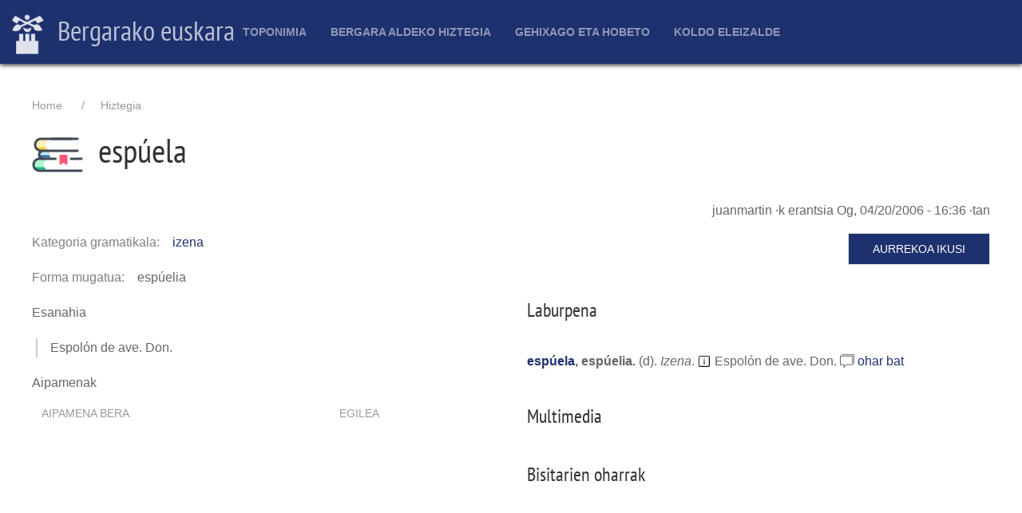

--- FILE ---
content_type: text/html; charset=UTF-8
request_url: http://euskara.bergara.eus/eu/node/163125
body_size: 4526
content:
<!DOCTYPE html>
<html lang="eu" dir="ltr">
  <head>
    <meta charset="utf-8" />
<meta name="Generator" content="Drupal 9 (https://www.drupal.org)" />
<meta name="MobileOptimized" content="width" />
<meta name="HandheldFriendly" content="true" />
<meta name="viewport" content="width=device-width, initial-scale=1.0" />
<link rel="icon" href="/themes/custom/uieuskara/favicon.ico" type="image/vnd.microsoft.icon" />
<link rel="canonical" href="http://euskara.bergara.eus/eu/node/163125" />
<link rel="shortlink" href="http://euskara.bergara.eus/eu/node/163125" />

    <title>espúela | Bergarako euskara</title>
    <link rel="stylesheet" media="all" href="/sites/default/files/css/css_9m8-tA3IQf8ThlLQYTTZUyEweCvyR908Tg0XCbKYOfY.css" />
<link rel="stylesheet" media="all" href="https://cdn.jsdelivr.net/npm/uikit@3.5.9/dist/css/uikit.min.css" />
<link rel="stylesheet" media="all" href="/sites/default/files/css/css_ZYgZ9jVLtE4yG2YsIH9d-_bla66cIYtb1JVnWaILZ-Q.css" />
<link rel="stylesheet" media="all" href="/sites/default/files/css/css_VmaGoLQwl2Aw0Gp8tqnXsghtJvJbMBjKWlTu0SfuI3Q.css" />

    <script src="https://use.fontawesome.com/releases/v5.13.1/js/all.js" defer crossorigin="anonymous"></script>
<script src="https://use.fontawesome.com/releases/v5.13.1/js/v4-shims.js" defer crossorigin="anonymous"></script>

  </head>
  <body>
        <a href="#main-content" class="visually-hidden focusable">
      Skip to main content
    </a>
    
      <div class="dialog-off-canvas-main-canvas" data-off-canvas-main-canvas>
    <div id="page-wrapper" class="uk-offcanvas-content">
  <header id="page--header">
      <div -uk-sticky="sel-target: .uk-navbar-container; cls-active: uk-navbar-sticky">
        <nav id="page--navbar" class="uk-navbar-container uk-light" uk-navbar="">
          <div class="uk-navbar-left">
              <div id="region--navbar_brand" class="region region-navbar-brand">
      <div id="uieuskara-branding" class="uk-navbar-item">
      <a href="/eu" title="Atarikoa" rel="home" class="uk-logo">
      <img src="/sites/default/files/bergara-logo-zuri-alpha.png" alt="Atarikoa" class="uk-margin-small-right" /> Bergarako euskara
    </a>
  
  </div>

  </div>

          </div>
                      <div class="uk-navbar-center">
                    <div id="uieuskara-main-menu" class="uk-visible@m">
                          
    <h2 class="visually-hidden" id="uieuskara-main-menu-menu">Main navigation</h2>
    

              
        
    
    <ul class="uk-navbar-nav">
          <li>
                  <a href="/eu/toponimia" data-drupal-link-system-path="toponimia">Toponimia</a>
                                  
          <div class="uk-navbar-dropdown">
    
    <ul class="uk-nav uk-navbar-dropdown-nav">
          <li>
                  <a href="/eu/node/201977" data-drupal-link-system-path="node/201977">Aurkezpena</a>
                      </li>
          <li>
                  <a href="/eu/toponimia/aurkibideak" data-drupal-link-system-path="node/222224">Aurkibideak</a>
                                  
          <div class="uk-navbar-dropdown">
    
    <ul class="uk-nav uk-navbar-dropdown-nav">
          <li>
                  <a href="/eu/toponimia/bilatu" data-drupal-link-system-path="toponimia/bilatu">Bilatzaile arrunta</a>
                      </li>
          <li>
                  <a href="/eu/toponimia/arakatu" data-drupal-link-system-path="toponimia/arakatu">Bilatzaile aurreratua</a>
                      </li>
          <li>
                  <a href="/eu/toponimia-auzoka" data-drupal-link-system-path="toponimia-auzoka">Auzoka</a>
                      </li>
          <li>
                  <a href="/eu/toponimia/elementu" data-drupal-link-system-path="toponimia/elementu">Elementu geografikoka</a>
                      </li>
          <li>
                  <a href="/eu/toponimia-tipografia" data-drupal-link-system-path="toponimia-tipografia">Toponimia maparako ezarpenak</a>
                      </li>
          <li>
                  <a href="/eu/toponimia/lekukotasun" data-drupal-link-system-path="toponimia/lekukotasun">Toponimia lekukotasunak</a>
                      </li>
          <li>
                  <a href="/eu/toponimia/partzelak" data-drupal-link-system-path="toponimia/partzelak">Katastroko partzelak</a>
                      </li>
        </ul>

          </div>
      
              </li>
          <li>
                  <a href="/eu/toponimia/mapak" data-drupal-link-system-path="node/226882">Mapak</a>
                                  
          <div class="uk-navbar-dropdown">
    
    <ul class="uk-nav uk-navbar-dropdown-nav">
          <li>
                  <a href="/eu/toponimia/mapa" data-drupal-link-system-path="toponimia/mapa">Mapa interaktiboa</a>
                      </li>
          <li>
                  <a href="/eu/toponimia/mapa/paperekoa" data-drupal-link-system-path="node/300001">Papereko mapa toponimikoa</a>
                      </li>
        </ul>

          </div>
      
              </li>
          <li>
                  <a href="/eu/toponimia/azterlanak" data-drupal-link-system-path="node/222083">Azterlanak</a>
                      </li>
          <li>
                  <a href="/eu/toponimia/parte-hartu" data-drupal-link-system-path="node/226884">Parte hartu</a>
                      </li>
          <li>
                  <a href="/eu/node/302905" data-drupal-link-system-path="node/302905">Argazkiak</a>
                      </li>
          <li>
                  <a href="/eu/toponimia/argibideak" data-drupal-link-system-path="node/201979">Toponimia atalerako argibideak</a>
                      </li>
        </ul>

          </div>
      
              </li>
          <li>
                  <a href="/eu/hiztegia" data-drupal-link-system-path="hiztegia">Bergara aldeko hiztegia</a>
                                  
          <div class="uk-navbar-dropdown">
    
    <ul class="uk-nav uk-navbar-dropdown-nav">
          <li>
                  <a href="/eu/hiztegia/bilatu" data-drupal-link-system-path="hiztegia/bilatu">Hiztegian bilatu</a>
                      </li>
          <li>
                  <a href="/eu/hiztegia/gaztelera-euskara" data-drupal-link-system-path="node/201935">Gaztelania-euskara</a>
                      </li>
          <li>
                  <a href="/eu/node/202235" data-drupal-link-system-path="node/202235">Sailkako zerrendak</a>
                      </li>
          <li>
                  <a href="/eu/hiztegi-elektronikoa" data-drupal-link-system-path="node/202234">Argibideak</a>
                      </li>
          <li>
                  <a href="/eu/hiztegia/argibideak" data-drupal-link-system-path="node/201923">Liburuko sarrerak</a>
                      </li>
          <li>
                  <a href="/eu/hiztegia/arakatu" data-drupal-link-system-path="hiztegia/arakatu">Bilaketa aurreratua</a>
                      </li>
          <li>
                  <a href="/eu/hiztegia/argazkiak" data-drupal-link-system-path="hiztegia/argazkiak">Argazkiak</a>
                      </li>
        </ul>

          </div>
      
              </li>
          <li>
                  <a href="/eu/gehixago-eta-hobeto" data-drupal-link-system-path="node/208188">Gehixago eta Hobeto</a>
                                  
          <div class="uk-navbar-dropdown">
    
    <ul class="uk-nav uk-navbar-dropdown-nav">
          <li>
                  <a href="/eu/akatsak" title="" data-drupal-link-system-path="node/208268">Akats zerrenda</a>
                      </li>
          <li>
                  <a href="/eu/node/221406" title="Ahozkotasuna lantzeko gidak eta ariketak, generoka" data-drupal-link-system-path="node/221406">Gidak/ariketak</a>
                      </li>
          <li>
                  <a href="/eu/jokoak" data-drupal-link-system-path="node/208579">Hizkuntza jokoak</a>
                      </li>
          <li>
                  <a href="/eu/sailkatuak" title="" data-drupal-link-system-path="node/208280">Sailkatuak</a>
                      </li>
          <li>
                  <a href="/eu/Apatxi-aldizkaria" title="" data-drupal-link-system-path="node/208287">Apatxi aldizkaria</a>
                      </li>
        </ul>

          </div>
      
              </li>
          <li>
                  <a href="/eu/koldo-eleizalde-lehiaketa" title="Koldo Eleizalde lehiaketari buruzkoak jasoko dira hemen." data-drupal-link-system-path="node/208408">Koldo Eleizalde</a>
                                  
          <div class="uk-navbar-dropdown">
    
    <ul class="uk-nav uk-navbar-dropdown-nav">
          <li>
                  <a href="https://euskara.bergara.eus/eu/koldo-eleizalde-lehiaketa">Aurkezpena</a>
                      </li>
          <li>
                  <a href="/eu/koldo-eleizalde-lehiaketa_Oinarriak" data-drupal-link-system-path="node/300005">Oinarriak</a>
                      </li>
          <li>
                  <a href="/eu/koldo-eleizalde-lehiaketan-parte-hartzeko-orria" data-drupal-link-system-path="node/300003">Parte hartzeko orria</a>
                      </li>
          <li>
                  <a href="/eu/grabaketak" data-drupal-link-system-path="node/208578">Grabaketak</a>
                      </li>
          <li>
                  <a href="/eu/lan-sarituen-liburuak" data-drupal-link-system-path="node/300357">Lan sarituen liburuak</a>
                      </li>
        </ul>

          </div>
      
              </li>
        </ul>

      


      </div>




            </div>
                    <div class="uk-navbar-right">
                                      <a href="#offcanvas" class="uk-navbar-toggle uk-hidden@m" uk-toggle uk-navbar-toggle-icon></a>
                      </div>
        </nav>
      </div>
  </header>

  <div id="page" class="uk-container uk-margin">
    <div id="page--wrapper" class="uk-grid" uk-grid>
      <main id="page--content" class="uk-width-1-1">
        <a id="main-content" tabindex="-1"></a>
          <div id="region--content" class="region region-content">
      <div id="uieuskara-breadcrumbs" class="block block-system block-system-breadcrumb-block">
    
        

            <nav role="navigation" aria-labelledby="system-breadcrumb">
    <h2 id="system-breadcrumb" class="visually-hidden">Breadcrumb</h2>
    <ol class="uk-breadcrumb">
                  <li><a href="/eu">Home</a></li>
                        <li><a href="/eu/hiztegia">Hiztegia</a></li>
              </ol>
  </nav>

      </div>
  <div id="uieuskara-page-title" class="block block-core block-page-title-block">
    
        

          
  
  <h1 class="uk-article-title uk-margin-remove-top">
  	<img src="/themes/custom/uieuskara/img/eduki-mota-ikono/berba.png" class="ikono" />
  	<span>espúela</span>

  </h1>
  

      </div>
  <div id="uieuskara-messages">
    <div data-drupal-messages-fallback class="hidden"></div>
  </div>
  <div id="uieuskara-content" class="block block-system block-system-main-block">
    
        

          

  <article data-history-node-id="163125" role="article">

    
        

          <footer>
        
        <div>
          <span><span>juanmartin</span></span>
·k erantsia <span>Og, 04/20/2006 - 16:36</span>
·tan          
        </div>
      </footer>
    
    <div uk-grid class="uk-child-width-1-1@s uk-child-width-1-2@m">
      <div>

        
        
        


  <div class="has-inline-label">
    <div class="inline-label">Kategoria gramatikala</div>
          <div>
              <div class="uk-margin"><a href="/eu/taxonomy/term/14" hreflang="eu">izena</a></div>
              </div>
      </div>
  


        
        
        
        

        


  <div class="has-inline-label">
    <div class="inline-label">Forma mugatua</div>
              <div class="uk-margin"> espúelia</div>
          </div>
  

        

        

        
        
        

        


  <div class="has-block-label">
    <div class="block-label">Esanahia</div>
              <div class="uk-margin">Espolón de ave. Don.</div>
          </div>
  

        

        
        
        
        
        
        
        
                
                
        
        

        


  <div class="has-block-label">
    <div class="block-label">Aipamenak</div>
          <div>
              <div class="uk-margin"><table id="paragraph-berba_aipamen" class="paragraphs-table uk-table uk-table-hover uk-table-striped" data-striping="1">
  
  
      <thead>
      <tr class="uk-table-middle">
                  <th>Aipamena bera</th>
                  <th>Egilea</th>
              </tr>
    </thead>
  
    </table>
</div>
              </div>
      </div>
  


      </div>

      <div>

        <p class="uk-text-right">
          <a href="http://bergarakoeuskara.eus/node/163125" target="_blank" class="uk-button uk-button-default">Aurrekoa ikusi</a>
        </p>

        <h3>Laburpena</h3>
        <div class="hiztegiko-sarrera">
            

<span class="sarrera"><span class="berba"><a href="/eu/node/163125">espúela</a></span>, <span class="forma-mugatu"> espúelia</span>.</span>

  (<span class="ezaguera" uk-tooltip="Ia galdua">d</span>).


  <span class="kategoria-gramatikala">Izena</span>.






  <span class="esanahi">
    <img src="/modules/custom/hiztegia/assets/icons8-info-squared-96.png" width="17" height="17" class="ikur-tipografiko" uk-tooltip="Esanahia" />
    Espolón de ave. Don. 

  </span>



  <span class="comments"><span uk-icon="icon: comments; ratio:0.9;" uk-tooltip="Bisitariek erantsitako oharrak"></span> <a href="/eu/node/163125#comments"#comments>
  ohar bat  </a></span>






        </div>

                  <h3>Multimedia</h3>
          
        
                  <h3>Bisitarien oharrak</h3>
          
<section>
  
  
  
</section>

        
              </div>

    </div>

  </article>

      </div>

  </div>

      </main>

      
          </div>
  </div>

  <footer id="page-footer" role="contentinfo" class="uk-padding">
  
    
          <div uk-grid class="uk-container uk-margin-top">
        <div>
                        <div id="region--footer_ezker" class="region region-footer-ezker">
      <div id="udalariburuzkodatuak" class="block block-block-content block-block-content4aa37f88-aec2-476a-bcb5-32f156e9e821">
    
        

          


            <div class="uk-margin"><h2><a href="https://www.bergara.eus">Bergarako Udala</a></h2>

<p>San Martin Agirre plaza, 1 · 20570 · Bergara · GIPUZKOA</p>

<p>943 77 91 00 · <a href="https://www.bergara.eus/eu/node/592">Harremanetarako</a></p>
</div>
      

      </div>

  </div>

                      
        </div>
        <div>
                        <div id="region--footer_erdi" class="region region-footer-erdi">
      <div id="euskarazerbitzuarekinharremanetanjartzeko" class="block block-block-content block-block-content0c62bcdf-327c-4d42-924d-1d13f4a0385e">
    
        

          


            <div class="uk-margin"><h2><a href="https://www.bergara.eus">Bergarako Euskara Zerbitzua</a></h2>

<p>San Martin Agirre plaza, 1 · 20570 · Bergara · GIPUZKOA</p>

<p>943 77 91 00 · <a href="/harremanetarako">Harremanetarako</a></p>
</div>
      

      </div>

  </div>

                      
        </div>
        <div>
                        <div id="region--footer_eskubi" class="region region-footer-eskubi">
    <nav role="navigation" aria-labelledby="uieuskara-account-menu-menu" id="uieuskara-account-menu">
            
  <h2 class="visually-hidden" id="uieuskara-account-menu-menu">User account menu</h2>
  

        

        <ul class="uk-navbar-nav">
          <li>

                          
        <a href="/eu/user/login" class="uk-icon-link"><span uk-icon="icon: sign-in; ratio: 2"></span></a>
              </li>
        </ul>
  


  </nav>

  </div>

                      
        </div>
      </div>
    
  </footer>

      <div id="offcanvas" uk-offcanvas>
      
<style type="text/css">
	.uk-offcanvas-bar .uk-nav-default > li > a {
		color: white;
		font-size: 1.1rem;
	}
	.uk-offcanvas-bar {
	    background: cadetblue;
	}
</style>

  <div id="region--offcanvas" class="region region-offcanvas uk-offcanvas-bar">
	<div class="uk-text-center uk-padding">
		<img src="/sites/default/files/bergara-logo-zuri-alpha.png" style="margin:auto; width: 64px; height:auto;" />
	</div>
    <nav role="navigation" aria-labelledby="uieuskara-main-menu-offcanvas-menu" id="uieuskara-main-menu-offcanvas">
            
  <h2 class="visually-hidden" id="uieuskara-main-menu-offcanvas-menu">Main navigation</h2>
  

        
        
    <ul class="uk-nav uk-nav-default uk-nav-parent-icon" uk-nav>
                        <li class="uk-parent">
                      <a href="#">Toponimia</a>
                                        
    <ul class="uk-nav-sub">
                        <li>
                      <a href="/eu/node/201977" data-drupal-link-system-path="node/201977">Aurkezpena</a>
                                  </li>
                        <li class="uk-parent">
                      <a href="/eu/toponimia/aurkibideak" data-drupal-link-system-path="node/222224">Aurkibideak</a>
                                        
    <ul class="uk-nav-sub">
                      </li>
                      </li>
                      </li>
                      </li>
                      </li>
                      </li>
                      </li>
        </ul>

  
                        </li>
                        <li class="uk-parent">
                      <a href="/eu/toponimia/mapak" data-drupal-link-system-path="node/226882">Mapak</a>
                                        
    <ul class="uk-nav-sub">
                      </li>
                      </li>
        </ul>

  
                        </li>
                        <li>
                      <a href="/eu/toponimia/azterlanak" data-drupal-link-system-path="node/222083">Azterlanak</a>
                                  </li>
                        <li>
                      <a href="/eu/toponimia/parte-hartu" data-drupal-link-system-path="node/226884">Parte hartu</a>
                                  </li>
                        <li>
                      <a href="/eu/node/302905" data-drupal-link-system-path="node/302905">Argazkiak</a>
                                  </li>
                        <li>
                      <a href="/eu/toponimia/argibideak" data-drupal-link-system-path="node/201979">Toponimia atalerako argibideak</a>
                                  </li>
        </ul>

  
                        </li>
                        <li class="uk-parent">
                      <a href="#">Bergara aldeko hiztegia</a>
                                        
    <ul class="uk-nav-sub">
                        <li>
                      <a href="/eu/hiztegia/bilatu" data-drupal-link-system-path="hiztegia/bilatu">Hiztegian bilatu</a>
                                  </li>
                        <li>
                      <a href="/eu/hiztegia/gaztelera-euskara" data-drupal-link-system-path="node/201935">Gaztelania-euskara</a>
                                  </li>
                        <li>
                      <a href="/eu/node/202235" data-drupal-link-system-path="node/202235">Sailkako zerrendak</a>
                                  </li>
                        <li>
                      <a href="/eu/hiztegi-elektronikoa" data-drupal-link-system-path="node/202234">Argibideak</a>
                                  </li>
                        <li>
                      <a href="/eu/hiztegia/argibideak" data-drupal-link-system-path="node/201923">Liburuko sarrerak</a>
                                  </li>
                        <li>
                      <a href="/eu/hiztegia/arakatu" data-drupal-link-system-path="hiztegia/arakatu">Bilaketa aurreratua</a>
                                  </li>
                        <li>
                      <a href="/eu/hiztegia/argazkiak" data-drupal-link-system-path="hiztegia/argazkiak">Argazkiak</a>
                                  </li>
        </ul>

  
                        </li>
                        <li class="uk-parent">
                      <a href="#">Gehixago eta Hobeto</a>
                                        
    <ul class="uk-nav-sub">
                        <li>
                      <a href="/eu/akatsak" title="" data-drupal-link-system-path="node/208268">Akats zerrenda</a>
                                  </li>
                        <li>
                      <a href="/eu/node/221406" title="Ahozkotasuna lantzeko gidak eta ariketak, generoka" data-drupal-link-system-path="node/221406">Gidak/ariketak</a>
                                  </li>
                        <li>
                      <a href="/eu/jokoak" data-drupal-link-system-path="node/208579">Hizkuntza jokoak</a>
                                  </li>
                        <li>
                      <a href="/eu/sailkatuak" title="" data-drupal-link-system-path="node/208280">Sailkatuak</a>
                                  </li>
                        <li>
                      <a href="/eu/Apatxi-aldizkaria" title="" data-drupal-link-system-path="node/208287">Apatxi aldizkaria</a>
                                  </li>
        </ul>

  
                        </li>
                        <li class="uk-parent">
                      <a href="#">Koldo Eleizalde</a>
                                        
    <ul class="uk-nav-sub">
                        <li>
                      <a href="https://euskara.bergara.eus/eu/koldo-eleizalde-lehiaketa">Aurkezpena</a>
                                  </li>
                        <li>
                      <a href="/eu/koldo-eleizalde-lehiaketa_Oinarriak" data-drupal-link-system-path="node/300005">Oinarriak</a>
                                  </li>
                        <li>
                      <a href="/eu/koldo-eleizalde-lehiaketan-parte-hartzeko-orria" data-drupal-link-system-path="node/300003">Parte hartzeko orria</a>
                                  </li>
                        <li>
                      <a href="/eu/grabaketak" data-drupal-link-system-path="node/208578">Grabaketak</a>
                                  </li>
                        <li>
                      <a href="/eu/lan-sarituen-liburuak" data-drupal-link-system-path="node/300357">Lan sarituen liburuak</a>
                                  </li>
        </ul>

  
                        </li>
        </ul>

  


  </nav>
<nav role="navigation" aria-labelledby="uieuskara-account-menu-offcanvas-menu" id="uieuskara-account-menu-offcanvas">
            
  <h2 class="visually-hidden" id="uieuskara-account-menu-offcanvas-menu">User account menu</h2>
  

        
        
    <ul class="uk-nav uk-nav-default uk-nav-parent-icon" uk-nav>
                        <li>
                      <a href="/eu/user/login" data-drupal-link-system-path="user/login">Sartu</a>
                                  </li>
        </ul>

  


  </nav>

  </div>

    </div>
  </div>

  </div>

    
    <script type="application/json" data-drupal-selector="drupal-settings-json">{"path":{"baseUrl":"\/","scriptPath":null,"pathPrefix":"eu\/","currentPath":"node\/163125","currentPathIsAdmin":false,"isFront":false,"currentLanguage":"eu"},"pluralDelimiter":"\u0003","suppressDeprecationErrors":true,"user":{"uid":0,"permissionsHash":"ff0a887f68a4bbb391f29b031396babba66f5c96fe0a4e99dd823b1da029acf2"}}</script>
<script src="/sites/default/files/js/js_JA8QuAJLnJm07vcdd21oBNiHPBNFiqug1UODJUKcoVk.js"></script>
<script src="//cdn.jsdelivr.net/npm/uikit@3.5.9/dist/js/uikit.min.js"></script>
<script src="//cdn.jsdelivr.net/npm/uikit@3.5.9/dist/js/uikit-icons.min.js"></script>
<script src="/sites/default/files/js/js_0Lra2iIW3ddw_rY90zQGzN-wsq2MS28p-cV2JE83exs.js"></script>

  </body>
</html>


--- FILE ---
content_type: text/javascript
request_url: http://euskara.bergara.eus/sites/default/files/js/js_0Lra2iIW3ddw_rY90zQGzN-wsq2MS28p-cV2JE83exs.js
body_size: 877
content:
/**
 * @file
 * Attaches behaviors for the UIkit theme.
 */

(function ($) {

  'use strict';

  Drupal.behaviors.uikitButtonLinks = {
    attach: function () {
      var buttonLink = $('a.button');

      buttonLink.each(function () {
        var coreButton = !this.classList.contains('uk-button');
        var dangerButton = this.classList.contains('button--danger');
        var smallButton = this.classList.contains('button--small');


        if (dangerButton) {
          // Add the uk-button-danger class to button--danger links.
          $(this).addClass('uk-button uk-button-danger');
        }
        else if (coreButton) {
          // Add the uk-button class to button links.
          $(this).addClass('uk-button uk-button-default');
        }

        if (smallButton) {
          // Add the uk-button-smalll class to button--small links.
          $(this).addClass('uk-button-small');
        }
      })
    }
  };

  Drupal.behaviors.uikitComments = {
    attach: function () {
      var comments = $('.uk-comment-list');
      var permalink = comments.find(':regex(id,comment-[0-9])');

      // First move all permalinks inside their list item.
      permalink.each(function () {
        $(this).prependTo($(this).next('li'));
      });

      // Now move the indented comments into the previous list item.
      var indented = comments.find('.indented');
      var comment = '<ul>' + indented.html() + '</ul>';
      var sibling = indented.prev('li');
      $(comment).appendTo(sibling);

      // We don't want the original indented comment, so we remove it.
      $(indented).replaceWith();
    }
  }
})(jQuery);

/**
 * Regular expression selector filter.
 */
jQuery.expr[':'].regex = function(elem, index, match) {
  var matchParams = match[3].split(','),
    validLabels = /^(data|css):/,
    attr = {
      method: matchParams[0].match(validLabels) ?
        matchParams[0].split(':')[0] : 'attr',
      property: matchParams.shift().replace(validLabels,'')
    },
    regexFlags = 'ig',
    regex = new RegExp(matchParams.join('').replace(/^\s+|\s+$/g,''), regexFlags);
  return regex.test(jQuery(elem)[attr.method](attr.property));
};;
/**
 * @file
 * Attaches behaviors for uieuskara.
 */

(function ($) {

  'use strict';

  Drupal.behaviors.uieuskara = {
    attach: function () {
    }
  };
})(jQuery);;
